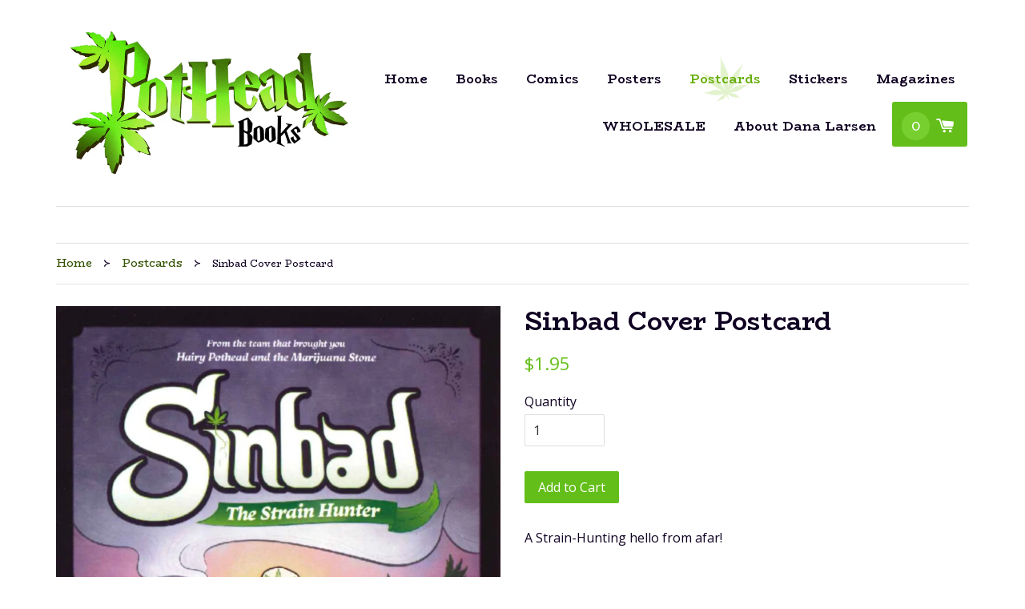

--- FILE ---
content_type: text/css
request_url: https://potheadbooks.com/cdn/shop/t/1/assets/custom.css?v=182303245675482329251494296131
body_size: 547
content:
@import"https://fonts.googleapis.com/css?family=BioRhyme:400,700";.section-header__link--right .form-horizontal{display:none}.template-customers-register #FirstName,.template-customers-register #LirstName{text-transform:capitalize!important}@media screen and (max-width: 420px){.grid__item.small--one-half{width:100%!important;clear:both!important;display:block!important}.grid__item.small--one-half img{max-height:none!important;height:auto!important}}@media screen and (max-width: 768px){.grid-link__image,.grid-link__image img{text-align:center;float:none!important;margin:0 auto}.grid-link__image-centered{display:block!important;margin:0 auto!important}}.MobileNavTrigger{color:#71bf07}.mobile-nav__link>a{font-family:BioRhyme;font-weight:700}.mobile-cart-page-link{font-family:Open Sans!important;color:#fff!important;background:#71bf07;padding:.4em .66em;margin-top:3px;margin-bottom:3px;border-radius:3px}.cart__row .two-thirds a.h5{color:#100222!important;font-size:20px;line-height:1.1em;font-weight:700;margin-right:20px}.site-header__logo img,.site-header__logo,.site-header__logo .logo-wrapper{max-width:382px!important;height:auto!important}@media screen and (max-width: 420px){.site-header__logo img,.site-header__logo,.site-header__logo .logo-wrapper{max-width:100%!important;height:auto!important}}.btn,.btn--secondary,button[type=submit],input[type=submit]{font-family:Open Sans!important}.site-footer .grid-uniform a:hover,nav.breadcrumb a:hover,.grid-link__title:hover{color:#63be19!important}.site-footer .grid-uniform a,nav.breadcrumb a,.grid-link__title,.custom-buy-button a{transition:all .2s ease-in-out}#AddToCart:hover,.custom-buy-button a:hover{background:#355303}a.share-fancy{display:none}nav.breadcrumb a,.site-footer .grid-uniform a{font-size:14px;line-height:1em;color:#355303}.site-footer .wrapper .grid-center{padding-top:25px}nav.breadcrumb{border-top:1px solid #e1e1e1;border-bottom:1px solid #e1e1e1;padding:15px 0}.site-footer .wrapper{padding-top:11px;border-top:1px solid #e1e1e1}.site-footer__links,.site-footer__links a{font-family:Open Sans}.grid-uniform .site-footer__links a{font-family:BioRhyme}#ProductPrice,#AddToCartText{font-family:Open Sans}.grid__item{position:relative}.grid__item .rte--header{position:relative;top:-25px}.header-bar{padding:0}body.template-product .section-header__title{font-size:20px}body.template-product h1{font-weight:700;font-family:BioRhyme}.site-nav__link{font-weight:700;font-size:16px}body.template-index .grid-link__title{font-size:26px;line-height:1.15em;font-family:BioRhyme}.grid-link__title{font-weight:700;padding-top:10px;font-size:18px;line-height:1.2em;font-family:BioRhyme}.grid__item.medium--one-third{margin-bottom:40px}.section-header__title{font-weight:700;font-family:BioRhyme}.header-bar__cart-count,.header-bar__cart-icon{color:#fff!important}span.header-bar__cart-icon{height:35px!important;display:inline-block;position:relative}@media screen and (min-width: 768px){.header-bar__cart-icon:before{position:relative;top:3px}}.header-bar__cart-icon:before{font-size:23px;height:35px!important;line-height:35px!important}.header-bar__cart-count{display:inline-block;width:35px;height:35px;border-radius:35px;text-align:center;line-height:35px;background:#76cf2e;margin-right:3px}.nav-cart{background:#63be19;padding:.5em .75em;border-radius:3px}.site-nav--active .site-nav__link,.site-nav__link:hover,.site-nav__link:active,.site-nav__link:focus{background:url(/cdn/shop/t/1/assets/leaf.png?17218862797212264132);background-size:auto 100%;background-position:top center;background-repeat:no-repeat;color:#67ad0a}@media screen and (min-width: 769px){.custom-product-inner-wrapper{display:inline-block;float:right;padding-left:10px;width:50%}.grid-link__image--product{float:left;display:inline-block;width:50%;height:auto!important}.custom-buy-button a{float:right}.custom-buy-button,.grid-link__title,.grid-link__meta{text-align:right}}@media screen and (max-width: 768px){.custom-product-inner-wrapper{display:block;height:auto}.grid-link__image--product{display:block;width:100%;height:auto!important}.custom-buy-button,.grid-link__title,.grid-link__meta{text-align:center}.grid-link__image img{height:auto!important}}@media screen and (max-width: 500px){.grid-link__image img{max-height:170px}}.custom-buy-button>a.grid-link{display:none}body.template-index .grid-link__meta{display:none}.custom-buy-button a{display:inline-block;padding:.5em 1.1em;background:#63be19;border-radius:3px;border-style:none;color:#fff;text-align:right}.grid-link{padding-bottom:0}
/*# sourceMappingURL=/cdn/shop/t/1/assets/custom.css.map?v=182303245675482329251494296131 */
